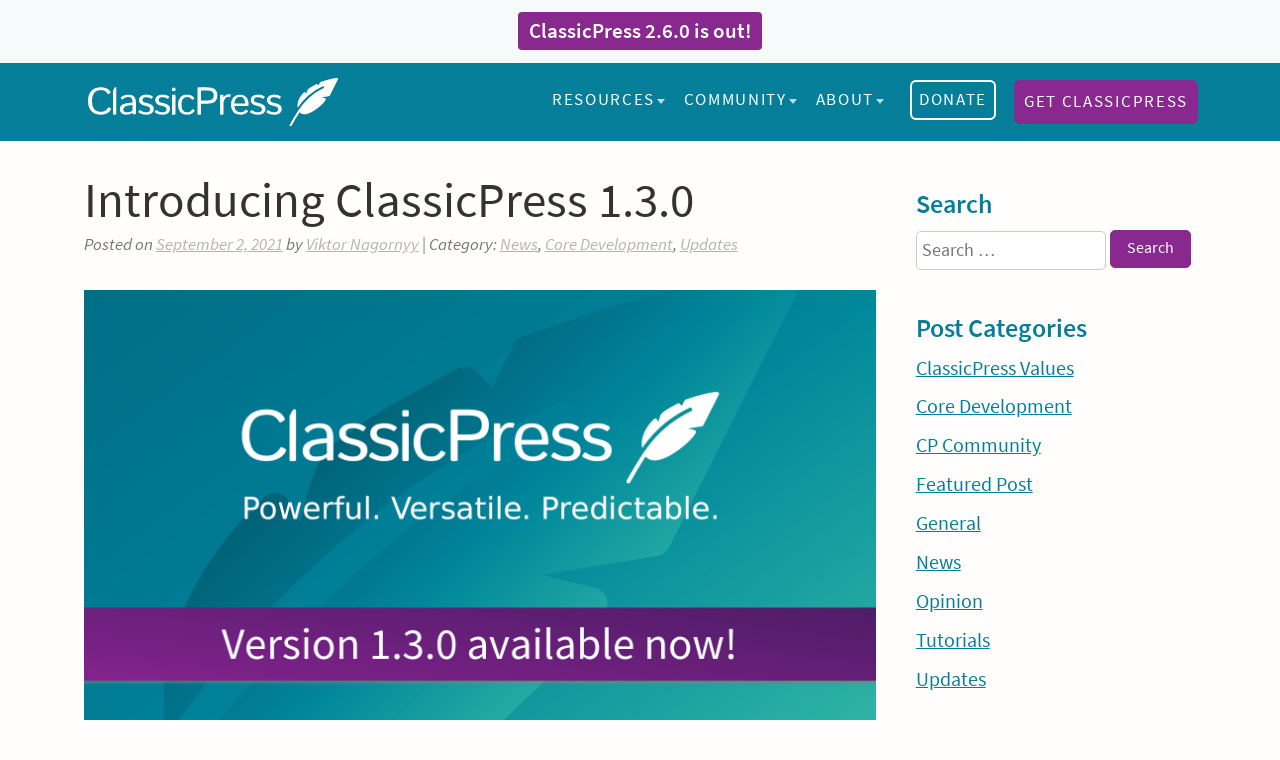

--- FILE ---
content_type: text/html; charset=UTF-8
request_url: https://www.classicpress.net/introducing-classicpress-1-3-0/
body_size: 11743
content:
<!doctype html><html lang="en-US" prefix="og: http://ogp.me/ns#"><head><meta charset="UTF-8"><meta name="viewport" content="width=device-width, initial-scale=1"><link rel="profile" href="https://gmpg.org/xfn/11"><link rel="preload" href="https://www.classicpress.net/wp-content/themes/classicpress/fonts/source-sans-pro-v12-latin-600.woff2" as="font" type="font/woff2" crossorigin><link rel="preload" href="https://www.classicpress.net/wp-content/themes/classicpress/fonts/source-sans-pro-v12-latin-regular.woff2" as="font" type="font/woff2" crossorigin><link rel="preload" href="https://www.classicpress.net/wp-content/themes/classicpress/fonts/source-sans-pro-v12-latin-italic.woff2" as="font" type="font/woff2" crossorigin><link rel="preload" href="https://www.classicpress.net/wp-content/themes/classicpress/images/logo-white.svg" as="image" type="image/svg+xml"><meta name='robots' content='max-image-preview:large'><title>Introducing ClassicPress 1.3.0</title><meta name="description" content="ClassicPress version 1.3.0 is available now. It includes accessibility improvements, security fixes, and many small fixes and improvements. Check it out today!"/><meta name="robots" content="follow,index,max-snippet:-1,max-video-preview:-1,max-image-preview:large"/><link rel="canonical" href="https://www.classicpress.net/introducing-classicpress-1-3-0/" /><meta property="og:locale" content="en_US"><meta property="og:type" content="article"><meta property="og:title" content="Introducing ClassicPress 1.3.0"><meta property="og:description" content="ClassicPress version 1.3.0 is available now. It includes accessibility improvements, security fixes, and many small fixes and improvements. Check it out today!"><meta property="og:url" content="https://www.classicpress.net/introducing-classicpress-1-3-0/"><meta property="og:site_name" content="ClassicPress"><meta property="article:tag" content="1.3.0"><meta property="article:tag" content="new version"><meta property="article:tag" content="release"><meta property="article:section" content="News"><meta property="article:published_time" content="2021-09-02T04:38:44-04:00"><meta property="article:modified_time" content="2025-02-01T13:32:38-05:00"><meta property="og:updated_time" content="2025-02-01T13:32:38-05:00"><meta property="og:image" content="https://www.classicpress.net/wp-content/uploads/2021/09/ClassicPress-release-banner-v1.3.0.png"><meta property="og:image:secure_url" content="https://www.classicpress.net/wp-content/uploads/2021/09/ClassicPress-release-banner-v1.3.0.png"><meta property="og:image:width" content="1600"><meta property="og:image:height" content="900"><meta property="og:image:alt" content="ClassicPress Release Banner V1.3.0"><meta property="og:image:type" content="image/png"><meta name="twitter:card" content="summary_large_image"><meta name="twitter:title" content="Introducing ClassicPress 1.3.0"><meta name="twitter:description" content="ClassicPress version 1.3.0 is available now. It includes accessibility improvements, security fixes, and many small fixes and improvements. Check it out today!"><meta name="twitter:site" content="@GetClassicPress"><meta name="twitter:creator" content="@v1ktor"><meta name="twitter:image" content="https://www.classicpress.net/wp-content/uploads/2021/09/ClassicPress-release-banner-v1.3.0.png"> <script type="application/ld+json">[{"@context":"https:\/\/schema.org","@type":"BlogPosting","headline":"Introducing ClassicPress 1.3.0","description":"ClassicPress version 1.3.0 is available now. It includes accessibility improvements, security fixes, and many small fixes and improvements. Check it out today!","datePublished":"2021-09-02T04:38:44-04:00","dateModified":"2025-02-01T13:32:38-05:00","publisher":{"@type":"Organization","name":"ClassicPress","logo":{"@type":"ImageObject","url":"https:\/\/www.classicpress.net\/wp-content\/uploads\/2019\/05\/icon-gradient.png"}},"mainEntityOfPage":{"@type":"WebPage","@id":"https:\/\/www.classicpress.net\/introducing-classicpress-1-3-0\/"},"author":{"@type":"Person","name":""},"image":{"@type":"ImageObject","url":"https:\/\/www.classicpress.net\/wp-content\/uploads\/2021\/09\/ClassicPress-release-banner-v1.3.0.png","width":1600,"height":900}}]</script> <link rel="alternate" type="application/rss+xml" title="ClassicPress &raquo; Feed" href="https://www.classicpress.net/feed/"><link rel="alternate" type="application/rss+xml" title="ClassicPress &raquo; Comments Feed" href="https://www.classicpress.net/comments/feed/"><link data-optimized="1" rel='stylesheet' id='susty-style-css' href='https://www.classicpress.net/wp-content/litespeed/css/5c4e2da4b36b19477afd86bf9ffeb25b.css?ver=13db2' media='all'> <script data-optimized="1" src='https://www.classicpress.net/wp-content/litespeed/js/3e48f058b0e1814fa70975f06d45209b.js?ver=6916b' id='cp-menu-resize-js'></script> <link rel="https://api.w.org/" href="https://www.classicpress.net/wp-json/"><link rel="alternate" type="application/json" href="https://www.classicpress.net/wp-json/wp/v2/posts/25735"><meta name="generator" content="WordPress 6.2.8 (compatible; ClassicPress 2.6.0)"><link rel='shortlink' href='https://www.classicpress.net/?p=25735'><link rel="alternate" type="application/json+oembed" href="https://www.classicpress.net/wp-json/oembed/1.0/embed?url=https%3A%2F%2Fwww.classicpress.net%2Fintroducing-classicpress-1-3-0%2F"><link rel="alternate" type="text/xml+oembed" href="https://www.classicpress.net/wp-json/oembed/1.0/embed?url=https%3A%2F%2Fwww.classicpress.net%2Fintroducing-classicpress-1-3-0%2F&#038;format=xml"><style>.class_gwp_my_template_file {
			cursor:help;
		}</style><link rel="icon" href="https://www.classicpress.net/wp-content/uploads/2019/05/cropped-icon-gradient-150x150.png" sizes="32x32"><link rel="icon" href="https://www.classicpress.net/wp-content/uploads/2019/05/cropped-icon-gradient-200x200.png" sizes="192x192"><link rel="apple-touch-icon" href="https://www.classicpress.net/wp-content/uploads/2019/05/cropped-icon-gradient-200x200.png"><meta name="msapplication-TileImage" content="https://www.classicpress.net/wp-content/uploads/2019/05/cropped-icon-gradient-500x500.png"></head><body class="post-template-default single single-post postid-25735 single-format-standard page-introducing-classicpress-1-3-0"><div id="page">
<a class="skip-link screen-reader-text" href="#content">Skip to content</a><div class="announcement"><span><strong><a href="https://www.classicpress.net/classicpress-version-2-6-0-is-out/">ClassicPress 2.6.0 is out!</a></strong></span></div><header id="masthead"><div id="inner-header">
<span class="logo" role="banner">
<a href="https://www.classicpress.net/" rel="home">
<img data-lazyloaded="1" src="[data-uri]" data-src="https://www.classicpress.net/wp-content/themes/classicpress/images/logo-white.svg" width="250" alt="ClassicPress logo"><noscript><img src="https://www.classicpress.net/wp-content/themes/classicpress/images/logo-white.svg" width="250" alt="ClassicPress logo"></noscript>
<span class="screen-reader-text">Home</span>
</a>
</span><nav id="site-navigation" class="main-navigation nav--toggle-sub nav--toggle-small" aria-label="Main menu"><div class="menu-mainmenu-container"><ul id="primary-menu" class="menu"><li id="menu-item-881" class="menu-item menu-item-type-post_type menu-item-object-page menu-item-has-children menu-item-881"><a href="https://www.classicpress.net/get-classicpress/">Resources</a><ul class="sub-menu"><li id="menu-item-880" class="menu-item menu-item-type-post_type menu-item-object-page menu-item-880"><a href="https://www.classicpress.net/get-classicpress/">Get ClassicPress</a></li><li id="menu-item-28029" class="menu-item menu-item-type-custom menu-item-object-custom menu-item-28029"><a href="https://directory.classicpress.net/plugins/">Plugins</a></li><li id="menu-item-28030" class="menu-item menu-item-type-custom menu-item-object-custom menu-item-28030"><a href="https://directory.classicpress.net/themes/">Themes</a></li><li id="menu-item-598" class="menu-item menu-item-type-custom menu-item-object-custom menu-item-598"><a target="_blank" rel="noopener" href="https://docs.classicpress.net/">Documentation</a></li><li id="menu-item-28088" class="menu-item menu-item-type-post_type menu-item-object-page menu-item-28088"><a href="https://www.classicpress.net/deprecated-scripts/">Deprecated Scripts</a></li></ul></li><li id="menu-item-600" class="menu-item menu-item-type-post_type menu-item-object-page menu-item-has-children menu-item-600"><a href="https://www.classicpress.net/community/">Community</a><ul class="sub-menu"><li id="menu-item-601" class="menu-item menu-item-type-post_type menu-item-object-page menu-item-601"><a href="https://www.classicpress.net/community/">Get Involved</a></li><li id="menu-item-602" class="menu-item menu-item-type-custom menu-item-object-custom menu-item-602"><a target="_blank" rel="noopener" href="https://forums.classicpress.net">Support Forums</a></li><li id="menu-item-27941" class="menu-item menu-item-type-custom menu-item-object-custom menu-item-27941"><a href="https://www.classicpress.net/join-zulip">Zulip Chat</a></li></ul></li><li id="menu-item-606" class="menu-item menu-item-type-post_type menu-item-object-page menu-item-has-children menu-item-606"><a href="https://www.classicpress.net/about/">About</a><ul class="sub-menu"><li id="menu-item-607" class="menu-item menu-item-type-post_type menu-item-object-page menu-item-607"><a href="https://www.classicpress.net/about/">About ClassicPress</a></li><li id="menu-item-608" class="menu-item menu-item-type-post_type menu-item-object-page menu-item-608"><a href="https://www.classicpress.net/governance/">Our Governance</a></li><li id="menu-item-599" class="menu-item menu-item-type-post_type menu-item-object-page menu-item-599"><a href="https://www.classicpress.net/brand-guidelines/">Brand Guidelines</a></li><li id="menu-item-27996" class="menu-item menu-item-type-custom menu-item-object-custom menu-item-27996"><a href="https://www.classicpress.net/faq/">FAQs</a></li><li id="menu-item-605" class="menu-item menu-item-type-post_type menu-item-object-page current_page_parent menu-item-605"><a href="https://www.classicpress.net/blog/">News</a></li><li id="menu-item-610" class="menu-item menu-item-type-post_type menu-item-object-page menu-item-610"><a href="https://www.classicpress.net/contact/">Contact</a></li></ul></li><li id="menu-item-27942" class="cp-donate menu-item menu-item-type-custom menu-item-object-custom menu-item-27942"><a href="https://www.classicpress.net/donate/">Donate</a></li><li id="menu-item-27997" class="menu-item menu-item-type-post_type menu-item-object-page menu-item-27997"><a href="https://www.classicpress.net/get-classicpress/">Get ClassicPress</a></li></ul></div></nav></div><button id="menu-toggle" class="menu-toggle" type="button" aria-haspopup="true" aria-controls="site-navigation" aria-expanded="false" tabindex="0">
<img data-lazyloaded="1" src="[data-uri]" data-src="https://www.classicpress.net/wp-content/themes/classicpress/images/baseline-menu-24px.svg" alt="Menu" width="32" height="32"><noscript><img src="https://www.classicpress.net/wp-content/themes/classicpress/images/baseline-menu-24px.svg" alt="Menu" width="32" height="32"></noscript>
<span id="menu-toggle-text" class="screen-reader-text">Menu</span>
</button>
<button id="menu-toggle-close" class="menu-toggle close" type="button" aria-haspopup="true" aria-controls="site-navigation" aria-expanded="true" tabindex="0">
<img data-lazyloaded="1" src="[data-uri]" data-src="https://www.classicpress.net/wp-content/themes/classicpress/images/baseline-close-24px.svg" alt="Close menu" width="32" height="32"><noscript><img src="https://www.classicpress.net/wp-content/themes/classicpress/images/baseline-close-24px.svg" alt="Close menu" width="32" height="32"></noscript>
<span id="menu-toggle-close-text" class="menu-toggle-text screen-reader-text">Close menu</span>
</button></header><div id="content" role="main"><div id="primary"><main id="main"><article id="post-25735" class="post-25735 post type-post status-publish format-standard has-post-thumbnail hentry category-news category-core-development category-updates tag-1-3-0 tag-new-version tag-release"><header><h1>Introducing ClassicPress 1.3.0</h1><p class="entry-meta">
<span class="post-meta">
<span class="posted-on">Posted on <a href="https://www.classicpress.net/introducing-classicpress-1-3-0/" rel="bookmark"><time class="entry-date published" datetime="2021-09-02T04:38:44-04:00">September 2, 2021</time><time class="updated" datetime="2025-02-01T13:32:38-05:00">February 1, 2025</time></a></span>					<span class="byline"> by <span class="author vcard"><a class="url fn n" href="https://www.classicpress.net/author/viktor/">Viktor Nagornyy</a></span></span>					 | Category: 					<a href="https://www.classicpress.net/category/news/" rel="category tag">News</a>, <a href="https://www.classicpress.net/category/core-development/" rel="category tag">Core Development</a>, <a href="https://www.classicpress.net/category/updates/" rel="category tag">Updates</a>				</span></p></header><div class="post-thumbnail">
<img data-lazyloaded="1" src="[data-uri]" width="1600" height="900" data-src="https://www.classicpress.net/wp-content/uploads/2021/09/ClassicPress-release-banner-v1.3.0.png" class="attachment-post-thumbnail size-post-thumbnail wp-post-image" alt="ClassicPress Release Banner V1.3.0" decoding="async" fetchpriority="high" data-srcset="https://www.classicpress.net/wp-content/uploads/2021/09/ClassicPress-release-banner-v1.3.0.png 1600w, https://www.classicpress.net/wp-content/uploads/2021/09/ClassicPress-release-banner-v1.3.0-300x169.png 300w, https://www.classicpress.net/wp-content/uploads/2021/09/ClassicPress-release-banner-v1.3.0-768x432.png 768w, https://www.classicpress.net/wp-content/uploads/2021/09/ClassicPress-release-banner-v1.3.0-800x450.png 800w, https://www.classicpress.net/wp-content/uploads/2021/09/ClassicPress-release-banner-v1.3.0-600x338.png 600w" data-sizes="(max-width: 1600px) 100vw, 1600px"><noscript><img width="1600" height="900" src="https://www.classicpress.net/wp-content/uploads/2021/09/ClassicPress-release-banner-v1.3.0.png" class="attachment-post-thumbnail size-post-thumbnail wp-post-image" alt="ClassicPress Release Banner V1.3.0" decoding="async" fetchpriority="high" srcset="https://www.classicpress.net/wp-content/uploads/2021/09/ClassicPress-release-banner-v1.3.0.png 1600w, https://www.classicpress.net/wp-content/uploads/2021/09/ClassicPress-release-banner-v1.3.0-300x169.png 300w, https://www.classicpress.net/wp-content/uploads/2021/09/ClassicPress-release-banner-v1.3.0-768x432.png 768w, https://www.classicpress.net/wp-content/uploads/2021/09/ClassicPress-release-banner-v1.3.0-800x450.png 800w, https://www.classicpress.net/wp-content/uploads/2021/09/ClassicPress-release-banner-v1.3.0-600x338.png 600w" sizes="(max-width: 1600px) 100vw, 1600px"></noscript></div><div><p>We’re happy to announce the release of <strong>ClassicPress version 1.3.0, </strong><a href="https://www.classicpress.net/get-classicpress/">available now</a><strong>.</strong></p><p>Version 1.3.0 focuses on improving accessibility in ClassicPress. Accessibility is a key focus for ClassicPress and we will continue to make improvements. A lot of users are switching to ClassicPress because the original editor is more accessible than the new block editor (Gutenberg).</p><p>&#8220;I found that the block editor really doesn’t work for me for publishing my content in an efficient and fully accessible manner. I was looking around at different content management systems, and a friend then recommended I look at ClassicPress,&#8221; Marco Zehe (<a href="https://forums.classicpress.net/u/marcoz">@MarcoZ</a>) wrote in an <a href="https://www.lireo.com/classicpress-wordpress-alternative-interview-with-marco-zehe/" target="_blank" rel="noopener">interview with Lireo Designs</a>.</p><p>In addition to accessibility improvements, ClassicPress is proud to present a brand new filter <code>pre_wp_mail()</code>. The new filter allows plugins to access the $atts array that contains the to, subject, message, headers, and attachments that were to be processed. If any non-null value is returned to this filter further processing is abandoned.</p><p>Now, developers can suppress emails entirely with a single line of code::<br />
<code>add_filter( 'pre_wp_mail', '__return_false' );</code></p><p>Now, let&#8217;s take a closer look at all the goodness ClassicPress got since version 1.2.0:</p><h2>New features</h2><ul><li>Add a new filter to allow wp_mail() to be bypassed which adds a new filter <code>pre_wp_mail()</code> which allows plugins to access the $atts array that contains the to, subject, message, headers, and attachments that were to be processed. Thanks to <a class="mention" href="https://forums.classicpress.net/u/mattyrob">@MattyRob</a> for helping to backport these changes (<a href="https://github.com/ClassicPress/ClassicPress/pull/645" target="_blank" rel="noopener">#645</a>).</li><li>Add support for the <code>wp_body_open()</code> hook (<a href="https://github.com/ClassicPress/ClassicPress/pull/647" target="_blank" rel="noopener">#647</a>, thanks <a class="mention" href="https://forums.classicpress.net/u/1stepforward">@1stepforward</a> and WP contributors)</li></ul><h2>Accessibility improvements</h2><ul><li>Make the Widgets screen “Enable accessibility mode” link more discoverable (<a href="https://github.com/ClassicPress/ClassicPress/pull/700" target="_blank" rel="noopener">#700</a>, thanks <a class="mention" href="https://forums.classicpress.net/u/marcoz">@MarcoZ</a> and WP contributors)</li><li>Networks and Sites: mark the New Site required form fields as required (<a href="https://github.com/ClassicPress/ClassicPress/pull/701" target="_blank" rel="noopener">#701</a>, thanks <a class="mention" href="https://forums.classicpress.net/u/marcoz">@MarcoZ</a> and WP contributors)</li><li>Insert Link modal: Improve keyboard interaction (<a href="https://github.com/ClassicPress/ClassicPress/pull/688" target="_blank" rel="noopener">#688</a>, thanks <a class="mention" href="https://forums.classicpress.net/u/marcoz">@MarcoZ</a> and WP contributors)</li><li>Themes: use <code>aria-current</code> for the <code>Walker_Page</code> current link (<a href="https://github.com/ClassicPress/ClassicPress/pull/694" target="_blank" rel="noopener">#694</a>, thanks <a class="mention" href="https://forums.classicpress.net/u/marcoz">@MarcoZ</a> and WP contributors)</li><li>Semantic elements for non-link links: class-wp-posts-list-table.php (<a href="https://github.com/ClassicPress/ClassicPress/pull/697" target="_blank" rel="noopener">#697</a>, thanks <a class="mention" href="https://forums.classicpress.net/u/marcoz">@MarcoZ</a> and WP contributors)</li><li>Update default fallback color for SVG icons (<a href="https://github.com/ClassicPress/ClassicPress/pull/691" target="_blank" rel="noopener">#691</a>, thanks <a class="mention" href="https://forums.classicpress.net/u/marcoz">@MarcoZ</a> and WP contributors)</li><li>Fix a regression in the old media modal pagination links (<a href="https://github.com/ClassicPress/ClassicPress/pull/689" target="_blank" rel="noopener">#689</a>, thanks <a class="mention" href="https://forums.classicpress.net/u/marcoz">@MarcoZ</a> and WP contributors)</li><li>Change the media upload “Dismiss error” link to a button (<a href="https://github.com/ClassicPress/ClassicPress/pull/698" target="_blank" rel="noopener">#698</a>, thanks <a class="mention" href="https://forums.classicpress.net/u/marcoz">@MarcoZ</a> and WP contributors)</li><li>use <code>aria-current</code> for the paginated post links output by <code>wp_link_pages()</code> (<a href="https://github.com/ClassicPress/ClassicPress/pull/696" target="_blank" rel="noopener">#696</a>, thanks <a class="mention" href="https://forums.classicpress.net/u/marcoz">@MarcoZ</a> and WP contributors)</li><li>Improve the usage of a few label elements in the media templates (<a href="https://github.com/ClassicPress/ClassicPress/pull/685" target="_blank" rel="noopener">#685</a>, thanks <a class="mention" href="https://forums.classicpress.net/u/marcoz">@MarcoZ</a> and WP contributors)</li><li>Improve the “URL” and “Alt text” fields in the media modals (<a href="https://github.com/ClassicPress/ClassicPress/pull/562" target="_blank" rel="noopener">#562</a>, thanks <a class="mention" href="https://forums.classicpress.net/u/omukiguy">@omukiguy</a> and WP contributors)</li><li>Improve display and accessibility of metadata in detail view (<a href="https://github.com/ClassicPress/ClassicPress/pull/693" target="_blank" rel="noopener">#693</a>, thanks <a class="mention" href="https://forums.classicpress.net/u/marcoz">@MarcoZ</a> and WP contributors)</li></ul><h2>Minor changes and fixes</h2><ul><li>Add new ClassicPress tagline (<a href="https://github.com/ClassicPress/ClassicPress/pull/654" target="_blank" rel="noopener">#654</a>, thanks <a class="mention" href="https://forums.classicpress.net/u/omukiguy">@omukiguy</a>)</li><li>Check that <code>$wpdb-&gt;last_result</code> is countable (<a href="https://github.com/ClassicPress/ClassicPress/pull/649" target="_blank" rel="noopener">#649</a>, thanks <a class="mention" href="https://forums.classicpress.net/u/mattyrob">@MattyRob</a> and WP contributors)</li><li>Remove polyfills for PHP &lt; 5.6 (<a href="https://github.com/ClassicPress/ClassicPress/pull/622" target="_blank" rel="noopener">#622</a>, thanks <a class="mention" href="https://forums.classicpress.net/u/mattyrob">@MattyRob</a> and WP contributors)</li><li>Ensure user data is fully deleted on Multisite installs (<a href="https://github.com/ClassicPress/ClassicPress/pull/593" target="_blank" rel="noopener">#593</a>, thanks <a class="mention" href="https://forums.classicpress.net/u/mattyrob">@MattyRob</a> and WP contributors)</li><li>Pause any playing media when closing the media modal (<a href="https://github.com/ClassicPress/ClassicPress/pull/657" target="_blank" rel="noopener">#657</a>, thanks <a class="mention" href="https://forums.classicpress.net/u/mattyrob">@MattyRob</a> and WP contributors)</li><li>Update the Root Certificate bundle (<a href="https://github.com/ClassicPress/ClassicPress/pull/639" target="_blank" rel="noopener">#639</a>, thanks <a class="mention" href="https://forums.classicpress.net/u/mattyrob">@MattyRob</a> and WP contributors)</li></ul><h2>Development improvements and fixes</h2><ul><li>Use the correct checksums when updating (<a href="https://github.com/ClassicPress/ClassicPress/pull/703" target="_blank" rel="noopener">#703</a>, thanks <a class="mention" href="https://forums.classicpress.net/u/james">@james</a> and <a class="mention" href="https://forums.classicpress.net/u/1stepforward">@1stepforward</a>)</li><li>Enhance backport script (<a href="https://github.com/ClassicPress/ClassicPress/pull/771" target="_blank" rel="noopener">#771</a>, thanks <a class="mention" href="https://forums.classicpress.net/u/mattyrob">@MattyRob</a>)</li><li>Switch from Travis CI to GitHub Actions for automated tests (<a href="https://github.com/ClassicPress/ClassicPress/pull/655" target="_blank" rel="noopener">#655</a> &amp; <a href="https://github.com/ClassicPress/ClassicPress/pull/661" target="_blank" rel="noopener">#661</a>, thanks <a class="mention" href="https://forums.classicpress.net/u/mattyrob">@MattyRob</a> and <a class="mention" href="https://forums.classicpress.net/u/1stepforward">@1stepforward</a>)</li><li>Add some clarity to the contributors file (<a href="https://github.com/ClassicPress/ClassicPress/pull/710" target="_blank" rel="noopener">#710</a>, thanks <a class="mention" href="https://forums.classicpress.net/u/omukiguy">@omukiguy</a>)</li><li>Keep all build dependencies up to date (multiple PRs, thanks <a href="https://github.com/renovate-bot" target="_blank" rel="noopener">renovate-bot</a>)</li></ul><h2>Security fixes</h2><ul><li>Props to Alex Concha of the WordPress Security Team for their work in hardening deserialization requests.</li><li>Props to David Binovec on a fix to disable spam embeds from disabled sites on a multisite network.</li><li>Thanks to Marc Montas from Sucuri for reporting an issue that could lead to XSS from global variables.</li><li>Thanks to Justin Tran who reported an issue surrounding privilege escalation in XML-RPC. He also found and disclosed an issue around privilege escalation around post commenting via XML-RPC.</li><li>Props to Omar Ganiev who reported a method where a DoS attack could lead to RCE.</li><li>Thanks to Karim El Ouerghemmi from RIPS who disclosed a method to store XSS in post slugs.</li><li>Thanks to Slavco for reporting, and confirmation from Karim El Ouerghemmi, a method to bypass protected meta that could lead to arbitrary file deletion.</li><li>And a special thanks to zieladam who was integral in many of the releases and patches during this release.</li><li>Thank you SonarSource for reporting an XXE vulnerability within the media library affecting PHP 8</li><li>Thanks to Mikael Korpela for reporting a data exposure vulnerability within the latest posts block and REST API</li><li>Object injection in PHPMailer, CVE-2020-36326, and CVE-2018-19296.</li></ul><p>For more information about the security changes in this release, see the WordPress release notes posts for <a href="https://wordpress.org/support/wordpress-version/version-4-9-16/" target="_blank" rel="noopener">4.9.16</a>, <a href="https://wordpress.org/support/wordpress-version/version-4-9-17/" target="_blank" rel="noopener">4.9.17</a>, and <a href="https://wordpress.org/support/wordpress-version/version-4-9-18/" target="_blank" rel="noopener">4.9.18</a>.</p><h2>Thank you</h2><p>Big thanks to <a href="https://forums.classicpress.net/u/wadestriebel">@wadestriebel</a> for leading 1.3.0 development and the release.</p><p>Huge, huge thanks to all the core contributors (in no particular order):</p><ul><li><a href="https://forums.classicpress.net/u/mattyrob">@MattyRob</a></li><li><a href="https://forums.classicpress.net/u/james">@james</a></li><li><a href="https://forums.classicpress.net/u/1stepforward">@1stepforward</a></li><li><a href="https://forums.classicpress.net/u/omukiguy">@omukiguy</a></li><li><a href="https://forums.classicpress.net/u/wadestriebel">@wadestriebel</a></li></ul><p>We also want to thank WordPress contributors for their hard work and dedication without whom many of the features in ClassicPress would not have been possible.</p><p>Lastly, let&#8217;s not forget our amazing testers and the community members at large that helped push 1.3.0 across the finish line. Thank you!</p><p>Take the new version 1.3.0 for a spin. If you run into any issues or have questions, join our <a href="https://forums.classicpress.net/">support forum</a>. The ClassicPress community is here to help you.</p><h2>What&#8217;s next?</h2><p>The 1.3.0 version is done, but work continues. We are hard at work on some amazing new features and upgrades that are coming in the future versions. This includes:</p><ul><li><a href="https://forums.classicpress.net/t/update-tinymce-from-v4-to-v5/3055">Upgrade TinyMCE to version 5</a></li><li>Upgrade jQuery to version 3</li><li>Core plugins that will move certain features out of the core and into plugins</li><li>Plugin/theme directory continues to improve and grow</li><li>And many small improvements, fixes, and backports from WordPress</li></ul><p>Our amazing plugin developers have released many new plugins. There are over 80 plugins in the <a href="https://directory.classicpress.net/plugins">ClassicPress directory</a>. Check them out!</p><h2>Support ClassicPress</h2><p>ClassicPress is a volunteer effort, so we welcome all the help we can get. It doesn’t matter what your skills are, it doesn’t matter if you’re not a PHP programmer, there’s work to be done for everyone.</p><p>Here are a few ways you can help support ClassicPress:</p><ul><li><a href="https://www.classicpress.net/donate/">Make a donation</a> to help us pay infrastructure costs. They are tax-deductible in the US.</li><li>If you’re a PHP programmer, please consider <a href="https://github.com/ClassicPress/ClassicPress/blob/develop/.github/CONTRIBUTING.md" target="_blank" rel="noreferrer noopener">contributing to core development</a>. The more core contributors we have, the faster we can reach our roadmap goals.</li><li>If you have WordPress plugins, <a href="https://docs.classicpress.net/developer-guides/best-practice-to-detect-a-classicpress-install/">make them compatible</a> with ClassicPress and mention ClassicPress in your readme.txt file. We have some popular plugins officially supporting ClassicPress, such as Beaver Builder, Shield Security, AdRotate, and others. You should also submit your plugin to <a href="https://docs.classicpress.net/plugin-guidelines/plugin-directory-submission-guidelines/">our Directory</a> to reach ClassicPress users.</li><li>If you can translate English text to your native language, help us with translations.</li><li>If you can write, you can help us with blog posts for our ClassicPress blog and/or write documentation guides to help others learn ClassicPress.</li><li>Help promote ClassicPress by writing a blog post on your own blog, or mentioning ClassicPress in your podcast or YouTube channel, or sharing a blog post from our blog to your social media channels.</li></ul><p>If you’re unsure how you can help, join <a href="https://forums.classicpress.net/">our forum</a> or <a href="https://www.classicpress.net/join-slack/">Slack channel</a>. Share your skills and experience, and we’ll be happy to help you find a place in the <a href="https://www.classicpress.net/community/">ClassicPress community</a>.</p><p>Thank you for your support.</p></div><footer></footer></article><nav class="navigation post-navigation" aria-label="Posts"><h2 class="screen-reader-text">Post navigation</h2><div class="nav-links"><div class="nav-previous"><a href="https://www.classicpress.net/classicpress-turns-3/" rel="prev">Previous post: ClassicPress Turns 3 <span class="screen-reader-text">Continue Reading</span></a></div><div class="nav-next"><a href="https://www.classicpress.net/github-desktop-step-4-push/" rel="next">Next post: GitHub Desktop &#8211; Step 4 &#8211; Push <span class="screen-reader-text">Continue Reading</span></a></div></div></nav></main><aside id="sidebar" class="sidebar" role="complementary" aria-labelledby="sidebar-header"><h2 id="sidebar-header" class="screen-reader-text">
Sidebar</h2><div class="widget-container"><h3>Search</h3><form role="search" method="get" class="search-form" action="https://www.classicpress.net/">
<label>
<span class="screen-reader-text">Search for:</span>
<input type="search" class="search-field" placeholder="Search &hellip;" value="" name="s" enterkeyhint="search">
</label>
<input type="submit" class="search-submit" value="Search"></form></div><div class="widget-container"><h3>Post Categories</h3><nav aria-label="Post Categories"><ul><li class="cat-item cat-item-11"><a href="https://www.classicpress.net/category/classicpress-values/">ClassicPress Values</a></li><li class="cat-item cat-item-17"><a href="https://www.classicpress.net/category/core-development/">Core Development</a></li><li class="cat-item cat-item-12"><a href="https://www.classicpress.net/category/cp-community/">CP Community</a></li><li class="cat-item cat-item-18"><a href="https://www.classicpress.net/category/featured-post/">Featured Post</a></li><li class="cat-item cat-item-1"><a href="https://www.classicpress.net/category/general/">General</a></li><li class="cat-item cat-item-10"><a href="https://www.classicpress.net/category/news/">News</a></li><li class="cat-item cat-item-7"><a href="https://www.classicpress.net/category/opinion/">Opinion</a></li><li class="cat-item cat-item-9"><a href="https://www.classicpress.net/category/tutorials/">Tutorials</a></li><li class="cat-item cat-item-8"><a href="https://www.classicpress.net/category/updates/">Updates</a></li></ul></nav></div><div class="widget_text widget-container"><h3>Useful Links</h3><div class="textwidget custom-html-widget"><a href="https://forums.classicpress.net/">Forums</a><br>
<a href="https://www.classicpress.net/join-zulip/">Zulip Chat</a><br>
<a href="https://github.com/ClassicPress/ClassicPress">GitHub</a><br>
<a href="https://docs.classicpress.net/">Documentation</a><br>
<a href="https://github.com/ClassicPress/ClassicPress/issues/new?template=feature_request.yml">Feature Requests</a></div></div></aside></div></div><footer id="colophon"><div class="classic"><div class="footerleft">
<a id="footer-logo" href="https://www.classicpress.net"><img data-lazyloaded="1" src="[data-uri]" data-src="https://www.classicpress.net/wp-content/themes/classicpress/images/classicpress-logo-feather-white.svg" alt="ClassicPress feather logo" width="90"><noscript><img src="https://www.classicpress.net/wp-content/themes/classicpress/images/classicpress-logo-feather-white.svg" alt="ClassicPress feather logo" width="90"></noscript></a><div class="registration"><p>The ClassicPress project is under the direction of The ClassicPress Initiative, a nonprofit organization registered under section 501(c)(3) of the United States IRS code.</p><ul class="social-menu"><li><a href="https://forums.classicpress.net/" target="_blank" title="Forums" rel="noreferrer noopener"><i class="cpicon-discourse"></i><span class="screen-reader-text">Support forums</span></a></li><li><a href="https://classicpress.zulipchat.com/register/" target="_blank" title="Zulip" rel="noreferrer noopener"><i class="cpicon-zulip"></i><span class="screen-reader-text">Join on Zulip Chat</span></a></li><li><a href="https://github.com/ClassicPress" target="_blank" title="GitHub" rel="noreferrer noopener"><i class="cpicon-github"></i><span class="screen-reader-text">Visit GitHub</span></a></li><li><a href="https://twitter.com/GetClassicPress" target="_blank" title="Twitter" rel="noreferrer noopener"><i class="cpicon-twitter"></i><span class="screen-reader-text">Follow on Twitter</span></a></li><li><a href="https://www.facebook.com/GetClassicPress" target="_blank" title="Facebook" rel="noreferrer noopener"><i class="cpicon-facebook-f"></i><span class="screen-reader-text">Like on Facebook</span></a></li></ul></div></div><div class="footerright"><div class="menu-footermenu-container"><ul id="footmenu" class="nav"><li id="menu-item-644" class="menu-item menu-item-type-post_type menu-item-object-page menu-item-644"><a href="https://www.classicpress.net/contact/">Press Inquiries</a></li><li id="menu-item-645" class="menu-item menu-item-type-custom menu-item-object-custom menu-item-645"><a target="_blank" rel="noopener" href="https://forums.classicpress.net/c/support">Get Support</a></li><li id="menu-item-646" class="menu-item menu-item-type-custom menu-item-object-custom menu-item-646"><a target="_blank" rel="noopener" href="https://classicpress.zulipchat.com/">Chat with us on Zulip</a></li></ul></div></div><div class="footersponsor"><h3>Infrastructure Sponsor</h3><div class="inf_sponsor">
<a href="https://www.litespeedtech.com/" target="_blank" rel="external nofollow sponsored" title="ClassicPress Infrastructure Sponsor"><img data-lazyloaded="1" src="[data-uri]" data-src="https://www.classicpress.net/wp-content/themes/classicpress/images/litespeed-webserver-logo.svg" alt="Litespeed Web Server logo"><noscript><img src="https://www.classicpress.net/wp-content/themes/classicpress/images/litespeed-webserver-logo.svg" alt="Litespeed Web Server logo"></noscript></a></div></div></div></footer><footer id="legal"><div class="cplegal"><div class="cpcopyright"><p>© 2018-2026 ClassicPress. All Rights Reserved.</p></div><div class="cppolicy"><p><a href="https://www.classicpress.net/privacy-policy/">Privacy Policy</a></p></div></div></footer></div> <script data-no-optimize="1">window.lazyLoadOptions=Object.assign({},{threshold:300},window.lazyLoadOptions||{});!function(t,e){"object"==typeof exports&&"undefined"!=typeof module?module.exports=e():"function"==typeof define&&define.amd?define(e):(t="undefined"!=typeof globalThis?globalThis:t||self).LazyLoad=e()}(this,function(){"use strict";function e(){return(e=Object.assign||function(t){for(var e=1;e<arguments.length;e++){var n,a=arguments[e];for(n in a)Object.prototype.hasOwnProperty.call(a,n)&&(t[n]=a[n])}return t}).apply(this,arguments)}function o(t){return e({},at,t)}function l(t,e){return t.getAttribute(gt+e)}function c(t){return l(t,vt)}function s(t,e){return function(t,e,n){e=gt+e;null!==n?t.setAttribute(e,n):t.removeAttribute(e)}(t,vt,e)}function i(t){return s(t,null),0}function r(t){return null===c(t)}function u(t){return c(t)===_t}function d(t,e,n,a){t&&(void 0===a?void 0===n?t(e):t(e,n):t(e,n,a))}function f(t,e){et?t.classList.add(e):t.className+=(t.className?" ":"")+e}function _(t,e){et?t.classList.remove(e):t.className=t.className.replace(new RegExp("(^|\\s+)"+e+"(\\s+|$)")," ").replace(/^\s+/,"").replace(/\s+$/,"")}function g(t){return t.llTempImage}function v(t,e){!e||(e=e._observer)&&e.unobserve(t)}function b(t,e){t&&(t.loadingCount+=e)}function p(t,e){t&&(t.toLoadCount=e)}function n(t){for(var e,n=[],a=0;e=t.children[a];a+=1)"SOURCE"===e.tagName&&n.push(e);return n}function h(t,e){(t=t.parentNode)&&"PICTURE"===t.tagName&&n(t).forEach(e)}function a(t,e){n(t).forEach(e)}function m(t){return!!t[lt]}function E(t){return t[lt]}function I(t){return delete t[lt]}function y(e,t){var n;m(e)||(n={},t.forEach(function(t){n[t]=e.getAttribute(t)}),e[lt]=n)}function L(a,t){var o;m(a)&&(o=E(a),t.forEach(function(t){var e,n;e=a,(t=o[n=t])?e.setAttribute(n,t):e.removeAttribute(n)}))}function k(t,e,n){f(t,e.class_loading),s(t,st),n&&(b(n,1),d(e.callback_loading,t,n))}function A(t,e,n){n&&t.setAttribute(e,n)}function O(t,e){A(t,rt,l(t,e.data_sizes)),A(t,it,l(t,e.data_srcset)),A(t,ot,l(t,e.data_src))}function w(t,e,n){var a=l(t,e.data_bg_multi),o=l(t,e.data_bg_multi_hidpi);(a=nt&&o?o:a)&&(t.style.backgroundImage=a,n=n,f(t=t,(e=e).class_applied),s(t,dt),n&&(e.unobserve_completed&&v(t,e),d(e.callback_applied,t,n)))}function x(t,e){!e||0<e.loadingCount||0<e.toLoadCount||d(t.callback_finish,e)}function M(t,e,n){t.addEventListener(e,n),t.llEvLisnrs[e]=n}function N(t){return!!t.llEvLisnrs}function z(t){if(N(t)){var e,n,a=t.llEvLisnrs;for(e in a){var o=a[e];n=e,o=o,t.removeEventListener(n,o)}delete t.llEvLisnrs}}function C(t,e,n){var a;delete t.llTempImage,b(n,-1),(a=n)&&--a.toLoadCount,_(t,e.class_loading),e.unobserve_completed&&v(t,n)}function R(i,r,c){var l=g(i)||i;N(l)||function(t,e,n){N(t)||(t.llEvLisnrs={});var a="VIDEO"===t.tagName?"loadeddata":"load";M(t,a,e),M(t,"error",n)}(l,function(t){var e,n,a,o;n=r,a=c,o=u(e=i),C(e,n,a),f(e,n.class_loaded),s(e,ut),d(n.callback_loaded,e,a),o||x(n,a),z(l)},function(t){var e,n,a,o;n=r,a=c,o=u(e=i),C(e,n,a),f(e,n.class_error),s(e,ft),d(n.callback_error,e,a),o||x(n,a),z(l)})}function T(t,e,n){var a,o,i,r,c;t.llTempImage=document.createElement("IMG"),R(t,e,n),m(c=t)||(c[lt]={backgroundImage:c.style.backgroundImage}),i=n,r=l(a=t,(o=e).data_bg),c=l(a,o.data_bg_hidpi),(r=nt&&c?c:r)&&(a.style.backgroundImage='url("'.concat(r,'")'),g(a).setAttribute(ot,r),k(a,o,i)),w(t,e,n)}function G(t,e,n){var a;R(t,e,n),a=e,e=n,(t=Et[(n=t).tagName])&&(t(n,a),k(n,a,e))}function D(t,e,n){var a;a=t,(-1<It.indexOf(a.tagName)?G:T)(t,e,n)}function S(t,e,n){var a;t.setAttribute("loading","lazy"),R(t,e,n),a=e,(e=Et[(n=t).tagName])&&e(n,a),s(t,_t)}function V(t){t.removeAttribute(ot),t.removeAttribute(it),t.removeAttribute(rt)}function j(t){h(t,function(t){L(t,mt)}),L(t,mt)}function F(t){var e;(e=yt[t.tagName])?e(t):m(e=t)&&(t=E(e),e.style.backgroundImage=t.backgroundImage)}function P(t,e){var n;F(t),n=e,r(e=t)||u(e)||(_(e,n.class_entered),_(e,n.class_exited),_(e,n.class_applied),_(e,n.class_loading),_(e,n.class_loaded),_(e,n.class_error)),i(t),I(t)}function U(t,e,n,a){var o;n.cancel_on_exit&&(c(t)!==st||"IMG"===t.tagName&&(z(t),h(o=t,function(t){V(t)}),V(o),j(t),_(t,n.class_loading),b(a,-1),i(t),d(n.callback_cancel,t,e,a)))}function $(t,e,n,a){var o,i,r=(i=t,0<=bt.indexOf(c(i)));s(t,"entered"),f(t,n.class_entered),_(t,n.class_exited),o=t,i=a,n.unobserve_entered&&v(o,i),d(n.callback_enter,t,e,a),r||D(t,n,a)}function q(t){return t.use_native&&"loading"in HTMLImageElement.prototype}function H(t,o,i){t.forEach(function(t){return(a=t).isIntersecting||0<a.intersectionRatio?$(t.target,t,o,i):(e=t.target,n=t,a=o,t=i,void(r(e)||(f(e,a.class_exited),U(e,n,a,t),d(a.callback_exit,e,n,t))));var e,n,a})}function B(e,n){var t;tt&&!q(e)&&(n._observer=new IntersectionObserver(function(t){H(t,e,n)},{root:(t=e).container===document?null:t.container,rootMargin:t.thresholds||t.threshold+"px"}))}function J(t){return Array.prototype.slice.call(t)}function K(t){return t.container.querySelectorAll(t.elements_selector)}function Q(t){return c(t)===ft}function W(t,e){return e=t||K(e),J(e).filter(r)}function X(e,t){var n;(n=K(e),J(n).filter(Q)).forEach(function(t){_(t,e.class_error),i(t)}),t.update()}function t(t,e){var n,a,t=o(t);this._settings=t,this.loadingCount=0,B(t,this),n=t,a=this,Y&&window.addEventListener("online",function(){X(n,a)}),this.update(e)}var Y="undefined"!=typeof window,Z=Y&&!("onscroll"in window)||"undefined"!=typeof navigator&&/(gle|ing|ro)bot|crawl|spider/i.test(navigator.userAgent),tt=Y&&"IntersectionObserver"in window,et=Y&&"classList"in document.createElement("p"),nt=Y&&1<window.devicePixelRatio,at={elements_selector:".lazy",container:Z||Y?document:null,threshold:300,thresholds:null,data_src:"src",data_srcset:"srcset",data_sizes:"sizes",data_bg:"bg",data_bg_hidpi:"bg-hidpi",data_bg_multi:"bg-multi",data_bg_multi_hidpi:"bg-multi-hidpi",data_poster:"poster",class_applied:"applied",class_loading:"litespeed-loading",class_loaded:"litespeed-loaded",class_error:"error",class_entered:"entered",class_exited:"exited",unobserve_completed:!0,unobserve_entered:!1,cancel_on_exit:!0,callback_enter:null,callback_exit:null,callback_applied:null,callback_loading:null,callback_loaded:null,callback_error:null,callback_finish:null,callback_cancel:null,use_native:!1},ot="src",it="srcset",rt="sizes",ct="poster",lt="llOriginalAttrs",st="loading",ut="loaded",dt="applied",ft="error",_t="native",gt="data-",vt="ll-status",bt=[st,ut,dt,ft],pt=[ot],ht=[ot,ct],mt=[ot,it,rt],Et={IMG:function(t,e){h(t,function(t){y(t,mt),O(t,e)}),y(t,mt),O(t,e)},IFRAME:function(t,e){y(t,pt),A(t,ot,l(t,e.data_src))},VIDEO:function(t,e){a(t,function(t){y(t,pt),A(t,ot,l(t,e.data_src))}),y(t,ht),A(t,ct,l(t,e.data_poster)),A(t,ot,l(t,e.data_src)),t.load()}},It=["IMG","IFRAME","VIDEO"],yt={IMG:j,IFRAME:function(t){L(t,pt)},VIDEO:function(t){a(t,function(t){L(t,pt)}),L(t,ht),t.load()}},Lt=["IMG","IFRAME","VIDEO"];return t.prototype={update:function(t){var e,n,a,o=this._settings,i=W(t,o);{if(p(this,i.length),!Z&&tt)return q(o)?(e=o,n=this,i.forEach(function(t){-1!==Lt.indexOf(t.tagName)&&S(t,e,n)}),void p(n,0)):(t=this._observer,o=i,t.disconnect(),a=t,void o.forEach(function(t){a.observe(t)}));this.loadAll(i)}},destroy:function(){this._observer&&this._observer.disconnect(),K(this._settings).forEach(function(t){I(t)}),delete this._observer,delete this._settings,delete this.loadingCount,delete this.toLoadCount},loadAll:function(t){var e=this,n=this._settings;W(t,n).forEach(function(t){v(t,e),D(t,n,e)})},restoreAll:function(){var e=this._settings;K(e).forEach(function(t){P(t,e)})}},t.load=function(t,e){e=o(e);D(t,e)},t.resetStatus=function(t){i(t)},t}),function(t,e){"use strict";function n(){e.body.classList.add("litespeed_lazyloaded")}function a(){console.log("[LiteSpeed] Start Lazy Load"),o=new LazyLoad(Object.assign({},t.lazyLoadOptions||{},{elements_selector:"[data-lazyloaded]",callback_finish:n})),i=function(){o.update()},t.MutationObserver&&new MutationObserver(i).observe(e.documentElement,{childList:!0,subtree:!0,attributes:!0})}var o,i;t.addEventListener?t.addEventListener("load",a,!1):t.attachEvent("onload",a)}(window,document);</script><script defer src="https://static.cloudflareinsights.com/beacon.min.js/vcd15cbe7772f49c399c6a5babf22c1241717689176015" integrity="sha512-ZpsOmlRQV6y907TI0dKBHq9Md29nnaEIPlkf84rnaERnq6zvWvPUqr2ft8M1aS28oN72PdrCzSjY4U6VaAw1EQ==" data-cf-beacon='{"version":"2024.11.0","token":"de3a03aaf352441f935d22e106764113","r":1,"server_timing":{"name":{"cfCacheStatus":true,"cfEdge":true,"cfExtPri":true,"cfL4":true,"cfOrigin":true,"cfSpeedBrain":true},"location_startswith":null}}' crossorigin="anonymous"></script>
</body></html>
<!-- Page optimized by LiteSpeed Cache @2026-01-22 05:15:52 -->

<!-- Page cached by LiteSpeed Cache 7.7 on 2026-01-22 05:15:52 -->

--- FILE ---
content_type: text/css
request_url: https://www.classicpress.net/wp-content/litespeed/css/5c4e2da4b36b19477afd86bf9ffeb25b.css?ver=13db2
body_size: 7360
content:
/*!
Theme Name: ClassicPress
Theme URI: https://docs.classicpress.net
Author: ClassicPress
Author URI: https://www.classicpress.net
Description: A theme for WordPress focused on performance and sustainability.
Version: 1.0.0
License: GNU General Public License v2 or later
License URI: LICENSE
Text Domain: susty

This theme is based on Susty by Jack Lenox https://blog.jacklenox.com

Susty is based on Underscores https://underscores.me/, (C) 2012-2017 Automattic, Inc.
Underscores is distributed under the terms of the GNU GPL v2 or later.

Normalizing styles have been helped along thanks to the fine work of Nicolas Gallagher and Jonathan Neal https://necolas.github.io/normalize.css/
*/
 html{line-height:1.15;-webkit-text-size-adjust:100%}body{margin:0}h1{font-size:2em;margin:.67em 0}hr{box-sizing:content-box;height:0;overflow:visible}pre{font-family:monospace,monospace;font-size:1em}abbr[title]{border-bottom:none;text-decoration:underline;text-decoration:underline dotted}b,strong{font-weight:600}code,kbd,samp{font-family:monospace,monospace;font-size:1em}small,.small{font-size:80%}sub,sup{font-size:75%;line-height:0;position:relative;vertical-align:baseline}sub{bottom:-.25em}sup{top:-.5em}button,input,optgroup,select,textarea{font-family:inherit;font-size:100%;line-height:1.15;margin:0}button,input{overflow:visible}button,select{text-transform:none}button,[type="button"],[type="reset"],[type="submit"]{-webkit-appearance:button}::-moz-focus-inner{border-style:none;padding:0}:-moz-focusring{outline:1px dotted ButtonText}fieldset{padding:.35em .75em .625em}legend{padding:0}progress{vertical-align:baseline}[type="number"]::-webkit-inner-spin-button,[type="number"]::-webkit-outer-spin-button{height:auto}[type="search"]{-webkit-appearance:textfield;outline-offset:-2px}[type="search"]::-webkit-search-decoration{-webkit-appearance:none}::-webkit-file-upload-button{-webkit-appearance:button;font:inherit}details{interpolate-size:allow-keywords;overflow:clip;display:block}details[open]::details-content{height:auto}details::details-content{height:0;overflow-y:clip;transition:content-visibility 475ms allow-discrete,height 475ms}details summary>*{display:inline}#main details>summary>h3{font-size:1.1em}summary{display:list-item}body,button,input,select,optgroup,textarea{color:#040402;font-family:"Source Sans Pro","Helvetica Neue",Verdana,sans-serif;font-size:calc(18px + 2 * (100vw / 1500));line-height:1.5}h1,h2,h3,h4,h5,h6{clear:both}p{margin:0 0 .75em}dfn,cite,em,i{font-style:italic}blockquote{margin:0 1.5em .75em;border-left:4px solid #057f99;padding-left:1em}address{margin:0 0 1.5em}pre{background:#eee;font-family:"Courier 10 Pitch",Courier,monospace;font-size:15px;font-size:.9375rem;line-height:1.6;margin-bottom:1.6em;max-width:100%;overflow:auto;padding:1.6em;border-radius:6px}code,.code,kbd,tt,var{font-family:Monaco,Consolas,"Andale Mono","DejaVu Sans Mono",monospace;font-size:15px;font-size:.9375rem;width:100%;background:#f3f3f3;padding:0 .2em;border-radius:3px}.code{padding:.5em .75em .75em 1em;display:inline-block;border-radius:6px;margin-bottom:1.4em}abbr,acronym{border-bottom:1px dotted #666;cursor:help}mark,ins{background:#fff9c0;text-decoration:none}big{font-size:125%}html{box-sizing:border-box}*,*::before,*::after{box-sizing:inherit}body{background-color:#fffefc;border-top:.4rem solid}hr{background-color:#ccc;border:0;height:1px}ul{list-style:disc}ol{list-style:decimal}li>ul,li>ol{margin-bottom:0}dt{font-weight:700}dd{margin:0 1.5em 1.5em}img{height:auto;max-width:100%}figure{margin:1em 0}table{margin:0 0 1.5em;width:100%}button,input[type="button"],input[type="reset"],input[type="submit"]{border:1px #3a113c solid;border-radius:3px;background:#89288f;color:rgb(0 0 0 / .8);font-size:12px;font-size:.75rem;line-height:1;padding:.6em 1em .4em}button:hover,input[type="button"]:hover,input[type="reset"]:hover,input[type="submit"]:hover{border-color:#ccc #bbb #aaa;box-shadow:0 0 3px 2px #89288f}button:active,button:focus,input[type="button"]:active,input[type="button"]:focus,input[type="reset"]:active,input[type="reset"]:focus,input[type="submit"]:active,input[type="submit"]:focus{border-color:#aaa #bbb #bbb}input[type="text"],input[type="email"],input[type="url"],input[type="password"],input[type="search"],input[type="number"],input[type="tel"],input[type="range"],input[type="date"],input[type="month"],input[type="week"],input[type="time"],input[type="datetime"],input[type="datetime-local"],input[type="color"],textarea{color:#666;border:1px solid #ccc;border-radius:3px;padding:3px}input[type="text"]:focus,input[type="email"]:focus,input[type="url"]:focus,input[type="password"]:focus,input[type="search"]:focus,input[type="number"]:focus,input[type="tel"]:focus,input[type="range"]:focus,input[type="date"]:focus,input[type="month"]:focus,input[type="week"]:focus,input[type="time"]:focus,input[type="datetime"]:focus,input[type="datetime-local"]:focus,input[type="color"]:focus,textarea:focus{color:#111}select{border:1px solid #ccc}textarea{width:100%}a,a:visited{color:#057f99;font-weight:500;border:0;border-bottom:.2em solid #fff0}#susty-back-link{padding:.3em .6em}a:hover,a:focus,a:active{color:#040402;text-decoration:none;border-bottom-style:solid;border-bottom-color:inherit}a:focus{outline:2px dotted}a:hover,a:active{outline:0}.menu a,#content h2 a,#content h3 a,#content h4 a{text-decoration:none;font-weight:600}#colophon .nav a{color:#fff;text-decoration:none;border-bottom:0}#colophon .nav a:hover,#colophon .nav a:active,#colophon .nav a:focus{text-decoration:underline}.screen-reader-text{border:0;clip:rect(1px,1px,1px,1px);clip-path:inset(50%);height:1px;margin:-1px;overflow:hidden;padding:0;position:absolute!important;width:1px;word-wrap:normal!important}.screen-reader-text:focus{background-color:#f1f1f1;border-radius:3px;box-shadow:0 0 2px 2px rgb(0 0 0 / .6);clip:auto!important;clip-path:none;color:#21759b;display:block;font-size:14px;font-size:.875rem;font-weight:700;height:auto;left:5px;line-height:normal;padding:15px 23px 14px;text-decoration:none;top:5px;width:auto;z-index:100000}#content[tabindex="-1"]:focus{outline:0}.alignleft{display:inline;float:left;margin:1em 1.25em .75em 0}.alignright{display:inline;float:right;margin:1em 0 .75em 1.25em}.aligncenter{clear:both;display:block;margin-left:auto;margin-right:auto}.clear::before,.clear::after,.entry-content::before,.entry-content::after,.comment-content::before,.comment-content::after,.site-header::before,.site-header::after,.site-content::before,.site-content::after,.site-footer::before,.site-footer::after{content:"";display:table;table-layout:fixed}.clear::after,.entry-content::after,.comment-content::after,.site-header::after,.site-content::after,.site-footer::after{clear:both}.sticky{display:block}.hentry{margin:0 0 1.5em}.post-type-archive-faq .hentry{margin-bottom:.75em;padding-bottom:.75em}.updated:not(.published){display:none}.comment-content a{word-wrap:break-word}.bypostauthor{display:block}embed,iframe,object{max-width:100%}.custom-logo-link{display:inline-block}.wp-caption{margin-bottom:1.5em;max-width:100%}.wp-caption img[class*="wp-image-"]{display:block;margin-left:auto;margin-right:auto}.wp-caption .wp-caption-text{margin:.8075em 0}.wp-caption-text{text-align:center}.gallery{margin-bottom:1.5em}.gallery-item{display:inline-block;text-align:center;vertical-align:top;width:100%}.gallery-columns-2 .gallery-item{max-width:50%}.gallery-columns-3 .gallery-item{max-width:33.33%}.gallery-columns-4 .gallery-item{max-width:25%}.gallery-columns-5 .gallery-item{max-width:20%}.gallery-columns-6 .gallery-item{max-width:16.66%}.gallery-columns-7 .gallery-item{max-width:14.28%}.gallery-columns-8 .gallery-item{max-width:12.5%}.gallery-columns-9 .gallery-item{max-width:11.11%}.gallery-caption{display:block}#masthead{display:flex;align-items:center;justify-content:space-between;margin:0;padding:.75em 0;background:rgb(5 127 153);border-bottom:#034a59}#masthead h1,#masthead p{font-size:1em;line-height:1em;font-weight:700;flex:1;margin:0;-webkit-box-shadow:inset 0 1px 5px 0 rgb(0 0 0 / .2);-moz-box-shadow:inset 0 1px 5px 0 rgb(0 0 0 / .2);box-shadow:inset 0 1px 5px 0 rgb(0 0 0 / .2)}#masthead a{border-bottom:unset}#masthead>a{font-weight:700}#masthead>a>svg{width:1.8em;height:1.8em}#masthead .logo a{display:inline-block}#masthead a,.home-hero-text h3{color:#fff;font-weight:400}.logo{display:block;text-align:left;line-height:0}.logo svg{width:2.4em;height:2.4em}.logo:hover{outline:none}svg *{width:100%;height:100%}#content{max-width:72rem;padding:0;margin:0 auto}.entry-meta,.entry-meta a{color:#b3b3b3}.cat-links{display:flex;align-items:center}.cat-links a:first-of-type{margin-left:.5em}.cat-links a,.comments-link a,.edit-link a{padding:0 .5em;margin:0 .5em 0 0}@font-face{font-family:'Source Sans Pro';font-style:normal;font-weight:400;src:local('Source Sans Pro Regular'),local('SourceSansPro-Regular'),url(/wp-content/themes/classicpress/fonts/source-sans-pro-v12-latin-regular.woff2) format('woff2')}@font-face{font-family:'Source Sans Pro';font-style:italic;font-weight:400;src:local('Source Sans Pro Italic'),local('SourceSansPro-Italic'),url(/wp-content/themes/classicpress/fonts/source-sans-pro-v12-latin-italic.woff2) format('woff2')}@font-face{font-family:'Source Sans Pro';font-style:normal;font-weight:600;src:local('Source Sans Pro SemiBold'),local('SourceSansPro-SemiBold'),url(/wp-content/themes/classicpress/fonts/source-sans-pro-v12-latin-600.woff2) format('woff2')}@font-face{font-family:'Source Sans Pro';font-style:italic;font-weight:600;src:local('Source Sans Pro SemiBold Italic'),local('SourceSansPro-SemiBoldItalic'),url(/wp-content/themes/classicpress/fonts/source-sans-pro-v12-latin-600italic.woff2) format('woff2')}@font-face{font-family:'Source Sans Pro';font-style:normal;font-weight:700;src:local('Source Sans Pro Bold'),local('SourceSansPro-Bold'),url(/wp-content/themes/classicpress/fonts/source-sans-pro-v12-latin-700.woff2) format('woff2')}@font-face{font-family:'Source Sans Pro';font-style:italic;font-weight:700;src:local('Source Sans Pro Bold Italic'),local('SourceSansPro-BoldItalic'),url(/wp-content/themes/classicpress/fonts/source-sans-pro-v12-latin-700italic.woff2) format('woff2')}@font-face{font-family:'cpicons';src:url(/wp-content/themes/classicpress/fonts/cpicons.woff2) format('woff2');font-weight:400;font-style:normal;font-display:block}[class^="cpicon-"],[class*=" cpicon-"]{font-family:'cpicons';speak:none;font-style:normal;font-weight:400;font-variant:normal;text-transform:none;line-height:1;-webkit-font-smoothing:antialiased;-moz-osx-font-smoothing:grayscale}.cpicon-discourse::before{content:"\e900"}.cpicon-external-link-alt::before{content:"\e901"}.cpicon-facebook-f::before{content:"\e902"}.cpicon-github::before{content:"\e903"}.cpicon-zulip::before{content:"\e909"}.cpicon-mastodon::before{content:"\e910"}.cpicon-twitter::before{content:"\e905"}.cpicon-code::before{content:"\e906"}.cpicon-lock::before{content:"\e907"}.cpicon-smile-beam::before{content:"\e908"}.cpicon-logo::before{content:"\e911"}body{border:none}h1,h2,h3,h4,h5{position:relative;color:#057f99;line-height:1.25;font-family:"Source Sans Pro";font-weight:600;clear:none}h4{color:#4b2063}input[type="search"]{width:300px;max-width:85%;padding:.3em;border-radius:5px;position:relative;top:1px}button{font-size:17px;font-family:"Source Sans Pro";font-weight:600;border:0;padding:.7em 2em;text-transform:uppercase;letter-spacing:.05em}#primary-menu li button{color:#fff;font-weight:400;padding:0;font-size:.7em;margin-left:-.6em;background:#fff0}#content .widget-container ul li.cat-item.current-cat a{color:#040402}article a[target='_blank']::after{font-size:60%;position:relative;top:-3px;margin-left:4px;color:#057f99;text-decoration:none;display:inline-block;font-family:'cpicons';content:'\e901'}article .button a[target='_blank']:after{content:'';display:none}img{height:auto;vertical-align:top}.post-thumbnail img{max-width:100%}[hidden]{display:none}.announcement{background:rgb(235 243 246/46%);color:#295723;text-align:center;padding:1rem;display:flex;flex-direction:row;justify-content:center;align-items:center;gap:2rem;font-size:1.3rem}.announcement a{background:#89288f;color:#fff;font-weight:600;border-radius:4px;font-size:100%;padding:.3em .5em;border:0;text-decoration:none}.announcement a:hover,.announcement a:focus{background:#000;color:#fff}#inner-header{max-width:72rem;margin:0;padding:0 1em}.menu,.menu ul{padding:0;list-style:none;list-style-type:none}#menu-toggle,#menu-toggle-close{display:none;padding:.2em;margin-right:1em;background:#fff}#primary-menu.menu li{letter-spacing:.1em;margin-left:2px}#primary-menu.menu li ul li{font-size:1em;text-transform:none;letter-spacing:0;margin:0}#primary-menu.menu>li>a{outline-offset:-2px}#primary-menu.menu li a,#primary-menu.menu li a:visited{color:rgb(255 255 255);border-radius:6px;border-width:0}.menu-item-has-children>a::after{content:'';border:4px solid #fff0;border-top:5px solid rgb(255 255 255 / .72);margin-left:.2em;display:inline-block}#primary-menu.menu li a.cp-donate,#primary-menu.menu li a.get-cp{margin-left:1rem}#primary-menu.menu li a.cp-donate{padding:.3em .4em;border:2px solid #fff}#primary-menu.menu li a.get-cp{background:#89288f;color:#fff;border:2px solid #89288f}#primary-menu.menu li.get-cp a:hover{background:#89288f;box-shadow:0 0 3px 2px #89288f}#primary-menu.menu li.current_page_parent>a,#primary-menu.menu li.current_page_item>a{background:rgb(62 188 166 / .5)}#primary-menu.menu li.current_page_parent ul li a,#primary-menu.menu li.current_page_item ul li a{background:#fff0}#primary-menu.menu li a:hover,#primary-menu.menu li a:active,#primary-menu.menu li.current_page_parent>a:hover,#primary-menu.menu li.current_page_item>a:active,#primary-menu.menu li.current_page_parent ul li a:hover,#primary-menu.menu li.current_page_parent ul li a:active,#primary-menu.menu li.current_page_item ul li a:hover,#primary-menu.menu li.current_page_item ul li a:active{background:rgb(62 188 166 / .75)}.nav--toggle-sub li.menu-item-has-children,.nav--toggle-sub li.menu-item--has-toggle{position:relative}.nav--toggle-sub ul ul{padding:0;display:none;top:100%;-webkit-box-orient:vertical;-webkit-box-direction:normal;-ms-flex-direction:column;flex-direction:column;margin-left:0;z-index:1;background:rgb(5 127 153);border-radius:0 0 6px 6px;width:100%}.nav--toggle-sub li>ul.sub-menu.open{display:block}#masthead .menu ul.sub-menu li a,#masthead .menu li.menu-item-has-children ul.sub-menu li a{padding-left:.85em;border-radius:0}#page-title{padding:4.2em 0 1em;background:#006b81;background:-moz-linear-gradient(-135deg,#3ebca6 18%,#057f99 50%,#006b81 100%);background:-webkit-linear-gradient(-135deg,#3ebca6 18%,#057f99 50%,#006b81 100%);background:linear-gradient(-135deg,#3ebca6 18%,#057f99 50%,#006b81 100%);filter:progid:DXImageTransform.Microsoft.gradient(startColorstr='#3ebca6',endColorstr='#006b81',GradientType=1);border-bottom:10px solid #89288f;border-image-source:linear-gradient(45deg,#89288f,#4b2063);border-image-slice:1;margin-bottom:2.6em}#page-title h1{font-size:2.5em;font-weight:400;color:#fff;max-width:72rem;margin:0 auto;padding:.6em 0}#primary{display:flex;margin-bottom:1.8em}#main{width:100%;max-width:52rem;padding:0 1em 1em;min-height:300px}#sidebar{width:100%;max-width:20rem;padding:0 1em 1em 1em}body.ie11 #sidebar{max-width:27rem}header#page-title{min-width:100%;padding:0 1em}.center{text-align:center}h1,h2,h3,h4{margin:0 0 .5em;padding-top:.5em}h2.subhdtop,h3.subhdtop,h4.subhdtop{padding-top:0}#main h1{padding-top:0}.blog h1,.blog-list h2{padding-top:0;margin-bottom:0}#content .blog-list h2 a{font-weight:600;text-decoration:none}#main h2{font-size:1.8em}#main h2.small,#main h2 .small{font-size:1.5em}#main h3{font-size:1.5em}#main h3.small,#main h3 .small{font-size:1.3em}#main h4{font-size:1.3em;color:#057f99}#main h4.small,#main h4 .small{font-size:1.05em}#main ul,#main ol{margin-top:.5em;margin-bottom:.9em;padding-left:28px}.twocolumn{display:flex;justify-content:space-between}p.text-leftcol,p.text-rightcol,.column1,.column2{width:47.5%}.post-thumbnail{margin:1.5em 0;border-bottom:10px solid #057f99}.page-main .post-thumbnail{margin:.6em 0 1.4em}.blog-list .hentry{margin:0;border-bottom:1px solid rgb(235 243 246 / 46%)}.blog-list .blog-post img{max-width:100%}.blog-post a.post-thumbnail{display:inline-block;margin:1.2em 0 .6em;position:relative}.sticky .blog-post a.post-thumbnail::after{content:"FEATURED POST";font-size:.8em;font-weight:600;color:#fff;position:absolute;bottom:6px;left:0;width:100%;text-align:center;letter-spacing:.1em}#main .blog-list .blog-post h2{line-height:1.1;margin-bottom:.3em}.author_bio_section{margin:1.8em 0 0;padding:1em;background-color:rgb(235 243 246 / 46%);border-radius:8px}.author_bio_section h5{font-size:1.1em;font-weight:600;margin:0 0 .2em 0}.author_details img.avatar-90{float:left;border-radius:50px}.authtext{margin-left:104px}#main .author_details p{line-height:1.4em;margin:.3em 0}#main ul.brand-colors{list-style-type:none;padding-left:.6em;margin:.1em 0 .8em}#main ul.brand-colors li{padding:0 0 .2em 0;line-height:1.5}#main ul.brand-colors li::before{width:24px;height:24px;border-radius:12px;content:'';margin-right:6px;vertical-align:bottom;display:inline-block}#main ul.brand-colors li.aqua::before{background:#057f99}#main ul.brand-colors li.deepviolet::before{background:#361946}#main ul.brand-colors li.violet::before{background:#89288f}.nav-links{padding-bottom:1.5em;display:flex;justify-content:space-between}.nav-previous,.nav-next{width:47%}.nav-next{text-align:right}.archive-desc{margin:-10px 0 1em 0;font-style:italic}#main p.entry-meta{color:#767676;margin-bottom:.35em;font-size:.84em;line-height:1.2;font-style:italic}#main .blog-post p{line-height:1.55}p.button{padding:0;margin:1.5em 0}p.button:focus{outline:none}input[type="submit"]{font-size:.9em}p.button a,input[type="submit"]{display:inline-block;padding:.9rem 2.5rem;border-radius:5px;font-weight:400;color:#fff;line-height:1;border-bottom:0;text-decoration:none;text-transform:none;letter-spacing:0}input[type="submit"]:focus{outline:none}.page-get-classicpress #content p.button{padding:1em;text-align:center;margin:-.5em auto .5em}.page-get-classicpress #content p.button a{text-decoration:none;border:none}#content p.button a:hover,#content p.button a:active,#content p.button a:focus{box-shadow:0 0 3px 2px #89288f}.edit-link a{font-weight:400;text-transform:uppercase;padding:0;letter-spacing:.1em;text-decoration:none;font-size:14px}nav a{line-height:1.6em;background:#fff0}body.home #content{border-bottom:none}body.single-post #content{margin-top:2rem}.single-post article header{display:flex;flex-direction:column;justify-content:center;gap:.5em}.single-post article header h1{font-size:2.5em;line-height:1.1;font-weight:400;max-width:90%;margin:0;color:#333}.post-type-archive-faq article{border-bottom:1px solid rgb(235 243 246 / 46%)}.faq-content{margin-top:.5em;padding:.1em 1em;background:rgb(235 243 246 / 46%);border-radius:6px}.crayon-theme-classic{border-radius:0 0 6px 6px}#content ul li,#content ol li{padding-top:.2em;padding-bottom:.2em}article a{background:none;border-bottom:none;line-height:inherit}.comment-content pre code{background:#fff0}ol.comment-list{list-style-type:none;padding-left:0}ol.comment-list>.comment{margin-top:1.5em}ol.comment-list>.comment:first-child{margin-top:0}#respond{margin-bottom:1.8em}.comment-notes{font-style:italic}.comment-form-author label,.comment-form-email label,.comment-form-url label{display:inline-block;width:65px}label.fullwidth input{width:100%}label{font-weight:600;color:#444}label .lite,label input,label textarea,label select{font-weight:400}span.wpcf7-not-valid-tip{color:#89288f}div.wpcf7-validation-errors,div.wpcf7-acceptance-missing{border:2px solid #89288f;border-radius:5px}div.wpcf7-response-output{margin:2em 0 1em}table.cp-logo-descriptions td.cp-logo-image{width:210px;text-align:right;vertical-align:middle}table.cp-logo-descriptions td.cp-logo-description{vertical-align:middle;padding-left:1em}table.cp-logo-list{border-spacing:0 6px}table.cp-logo-list td{padding:0;margin-bottom:4px}table.cp-logo-list tr:hover td{background:#ddd}table.cp-logo-list .cp-logo-preview .cp-logo-wrapper{border:6px solid #eee;background:#ddd;width:132px;height:132px}table.cp-logo-list tr:hover .cp-logo-preview .cp-logo-wrapper{border-color:#ddd}table.cp-logo-list .cp-logo-preview .cp-logo-thumbnail{border:6px solid #ddd}table.cp-logo-list .cp-logo-info{padding-left:1em;width:100%}table.cp-logo-list .cp-logo-description{font-size:108%;font-weight:700;margin-bottom:.3em}.purple{color:#fff;background:#89288f}.blue{color:#fff;background:#07989e}.white{color:#89288f;background:#fff}.gray{background:rgb(235 243 246 / 46%)}#sidebar p,#sidebar li{font-size:1em}.page .sidebar .sidebar-note ul{padding-left:1.3em;margin:.4em 0}.page .sidebar .sidebar-note li{font-size:.96em}.sidebar-note{padding:10px 9px 12px 15px;background-color:rgb(235 243 246 / 46%);border-radius:8px;margin:.3em 0 1.5em 0}#sidebar h3{padding-top:.1em;margin-bottom:.2em;font-size:1.3em}#sidebar p{margin-bottom:.4em}#sidebar p.readmore{margin:.6em 0;font-size:.85em}#sidebar p.readmore a{display:inline-block;padding:.55rem 1.5rem .65em;border-radius:5px;font-weight:400;color:#fff;line-height:1;border-bottom:0;text-decoration:none;text-transform:none;letter-spacing:0;background:#89288f}#sidebar p.readmore a:hover,#sidebar p.readmore a:active{box-shadow:0 0 3px 2px #89288f}#sidebar input[type="search"]{width:190px;padding:.3em;position:relative;top:1px}#sidebar input[type="submit"],#commentform input[type="submit"],.search-form input[type="submit"]{padding:.6em 1em .7em;font-size:.9em;border-radius:5px;font-weight:400;color:#fff;line-height:1;border-bottom:0;text-decoration:none;text-transform:none;letter-spacing:0;background:#89288f;border:1px solid #89288f;position:relative;top:-2px}#sidebar input[type="submit"]:hover,#commentform input[type="submit"]:hover,.search-form input[type="submit"]:hover,#sidebar input[type="submit"]:focus,#commentform input[type="submit"]:focus,.search-form input[type="submit"]:focus{box-shadow:0 0 3px 2px #89288f}.widget-container{margin:.65em 0 2em}.page .sidebar .widget-container{margin-top:.5em}.widget-container ul{margin:.2em 0 1em 0;padding:0;list-style-type:none}.widget-container .search-form{font-size:.9em}.widget-container .search-field{font-size:1em}.widget-container .search-submit{margin-top:.4em}#colophon{font-size:1em;padding:0;margin:1em 0 0;text-align:left;background:#034a59}.classic{color:#fff;max-width:72rem;padding:3em 0;margin:0 auto;display:flex;justify-content:space-between}.classic-front p{max-width:unset;margin-top:3em}#colophon p{color:#fff;margin-bottom:.6em;font-size:.9em;line-height:1.3}#colophon li{color:#fff;margin-bottom:.2em;font-size:.8em;line-height:1.3}#colophon ul{list-style-type:none;margin:0;padding:0}.footerleft{min-height:50px;width:100%;max-width:550px;padding:0 1em;display:flex;flex-direction:row;gap:1rem}.footerright{min-height:50px;width:100%;max-width:12.15rem;padding:0 1em}#footer-logo{max-width:90px;width:100%;margin-top:.2em}.footerleft img{width:100%;margin:0;max-width:90px}.footerleft a:hover{text-decoration:none;border:0}.registration{margin:0 0 1em}.social-menu{width:100%;display:flex;justify-content:flex-start}#colophon .social-menu a{border:0;padding:.75em .75em;text-decoration:none;color:#fff;margin:0}#colophon .social-menu a:hover,#colophon .social-menu a:focus{color:#fff;background-color:#006b81;border:0}#legal{max-width:unset;margin:0;background:#002e38}#legal p{color:#fff;margin-bottom:0;font-size:.8em;line-height:1.3}#legal a{color:#ddd}#legal a:active,#legal a:hover,#legal a:focus{color:#fff}.cplegal{color:#fff;max-width:72rem;padding:1em 0;margin:0 auto;display:flex;justify-content:space-between}.cpcopyright,.cppolicy{width:40%;padding:0 1em}.cppolicy{text-align:right}.home #content{max-width:500rem;padding:0;border-bottom:15px solid #89288f;border-image-source:linear-gradient(45deg,#89288f,#4b2063);border-image-slice:1}.home-hero-container{background-image:linear-gradient(-135deg,#3ebca6 0,#057f99 50%,#006b81 100%);background-size:auto;background-position:50% 50%;background-repeat:no-repeat;background-color:lime}.home-hero{display:flex;align-items:center;max-width:72rem;margin:0 auto;padding:3rem 1.5rem;justify-content:space-between;flex-direction:row}.home-hero-container:first-child{border-bottom:15px solid #692478}.home-hero-text{width:auto;text-align:left}.home-hero-text h1,.home-hero-text h2{color:#fff}#content .home-hero-text h1{margin:0;font-size:3em;line-height:1.05;padding-top:0}.home-hero-text h2{font-size:1.4em;margin-top:0;margin-bottom:1rem}.home-hero-text h3{margin-top:0;font-size:1.2em;margin-bottom:2rem;max-width:90%}.home-hero-image{max-width:36rem;-webkit-transition:max-width 150ms ease-out;-moz-transition:max-width 150ms ease-out;-o-transition:max-width 150ms ease-out;transition:max-width 150ms ease-out}.home-hero-image img{max-width:100%}.cta-btns{display:flex;flex-direction:row;justify-content:flex-start;align-items:center;gap:1em}#content .cta-btns p{margin:0}#content .cta-btns p a{color:#fff;text-decoration:none}.community-home{max-width:70rem;margin:0 auto;padding:1rem 0}.community-home{margin:0 auto;padding:0}.community-home h2{font-size:2.4em;padding-top:0}.community-home p{margin-bottom:1rem}.community-home p.button.center{margin-top:1.5em}.commun{display:flex;justify-content:space-between}.commun .comm-txt{max-width:60%}.comm-numbers ul{list-style:none;margin-top:0}.home #content .comm-numbers ul li{display:flex;flex-direction:column;padding-bottom:.5rem}.home #content .comm-numbers ul li:first-child{padding-top:0}.comm-numbers ul li small:not(.update-txt){font-size:1.2em;color:#666}.comm-numbers ul li small.update-txt{font-size:12px;color:#666}.comm-numbers ul li span{font-size:3rem;font-weight:700;line-height:1}.features-home{max-width:70rem;display:flex;justify-content:space-between;margin:0 auto}.feature{width:31%;padding:10px 23px 18px 28px;background-color:rgb(235 243 246 / 46%);border-radius:5px}.ficon{text-align:center;padding:1.5rem 0}.feature h2{font-size:1.8em;text-align:center;color:#4b2063;padding-top:0}.community-home h2{color:#89288f;font-size:1.8em;text-align:center}.software-grid{display:grid;grid-template-columns:repeat(1,minmax(0,1fr));gap:1.5rem;list-style:none;margin-left:-2em}.software-grid>li{list-style:none;padding:0 1em;border-radius:3px;margin-left:0;box-shadow:0 1px 5px 0 rgb(0 0 0 / .2)}.software-grid>li>h3{font-size:1.1em}.software-grid>li>ul{font-size:.85em;margin-left:-1.5em}.software-grid .software-item-info p{display:-webkit-box;-webkit-line-clamp:3;-webkit-box-orient:vertical;overflow:hidden;font-size:1rem}.software-grid .software-item-info .h3{margin-bottom:0;text-align:center}.getcp{max-width:36rem;display:flex;justify-content:space-around;margin:0 auto;padding:1.75em 0}.getcp p{font-size:1.2em}.homepanel{padding:1.5em}.petitions-home{max-width:70rem;display:flex;justify-content:space-between;margin:0 auto}.petimg{width:31%}.petimg img{width:100%;height:auto;align-self:flex-start}.col2-3{width:65.5%}.petitions-home h2{text-align:center;color:#fff;font-size:2em}.petitions-home p{color:#fff;font-size:1.2em}.involve-home{max-width:56rem;margin:0 auto;padding:0}.involve-home h2{font-size:2.5em;padding-top:0;color:#89288f;text-align:center}.involve-home p{margin-bottom:1rem}.getinvolved{max-width:56rem;display:flex;justify-content:space-between;margin:0 auto;padding:.75em 0 0}.getinvolved p{font-size:1.2em}.getinvolved a{width:270px;text-align:center}.getinvolved p a{width:270px;text-align:center;height:76px;overflow:hidden;vertical-align:middle;display:table-cell}.sponsors{text-align:center;padding:3rem 0}.sponsors-inner{display:flex;flex-direction:row;justify-content:center;align-items:center}.inf_sponsor img{width:auto;height:55px}.inf_sponsor a:hover{text-decoration:none;border:0}.footersponsor h3{color:#fff;padding-top:0}img.ft-icon{height:50px;width:auto;display:inline}.blog #content{margin:0 auto}.attachment-post-thumbnail{max-width:100%}.blog-post{width:100%;margin-bottom:1em;padding-bottom:.5em}.post-meta{margin-top:.5em;font-style:italic;display:inline-block}.nav-links a{color:#89288f}.blog #main p.entry-meta{margin:0em 0 1.5em}.discourse-comments-area .comment-list{list-style:none;padding-left:0}.discourse-comments-area a{text-decoration:underline}.discourse-comments-area .comment-author,.discourse-comments-area .comment-metadata{float:left;padding-right:8px}.discourse-comments-area .comment-author .avatar{width:32px;height:32px;position:absolute}.discourse-comments-area .fn{padding-left:40px}.discourse-comments-area .comment-content{clear:both;padding-top:.9em}.discourse-comments-area img.emoji{width:1.1em;height:1.1em;vertical-align:text-top}#main ul.woocommerce-error{padding-left:3em}ul.woocommerce-error::before{top:1.26em;left:1.35em}body.page-cart .coupon,body.page-checkout .woocommerce-form-coupon-toggle{display:none}@media screen and (max-width:600px){.classic,.cplegal{display:block;justify-content:normal}.footerleft,.footerright,.cpcopyright,.cppolicy,.footersponsor{width:100%;max-width:100%;text-align:center}.footerleft img{float:none;margin:0 0 .3em 0}footer .classic{display:flex;flex-direction:column;gap:2em}.sponsors-inner{flex-direction:column}.cta-btns{flex-direction:column}.commun{flex-direction:column}.commun .comm-txt{max-width:100%}}@media screen and (min-width:601px){.software-grid{grid-template-columns:repeat(2,minmax(0,1fr))}}@media screen and (max-width:900px){header#page-title h1{max-width:600px}#primary{display:block}.menu-mainmenu-container{position:absolute;z-index:3;width:100%;margin-left:-1em;background:rgb(5 127 153)}#primary-menu li{margin:.4em 0}#primary-menu li a{margin:.5em;padding:.2em .5em}#masthead .menu ul.sub-menu li a,#masthead .menu li.menu-item-has-children ul.sub-menu li a{padding-left:1.2em}#masthead .search-form{margin-left:1em}#masthead .search-field{margin-right:.75em;font-size:.9em}#masthead .search-submit{margin-top:.2em;font-size:.85em}#main,#sidebar{max-width:600px;margin:0 auto}#sidebar .widget-container,#sidebar .sidebar-internal{text-align:center}#sidebar .sidebar-internal .sidebar-note p{text-align:left}.page .sidebar .widget-container{display:none}img.alignright,img.alignleft{max-width:45%}.toggle.dem{display:block}.toggle.dem .demblock{width:100%}.announcement{flex-direction:column}.home-hero{padding-bottom:2em;flex-direction:column}.home-hero-text{width:100%;text-align:center}.home-hero-text h1,.home-hero-text h2,.home-hero-text h3{padding-top:0}.home-hero-image{margin:0 auto 1em;max-width:600px}.twocolumn{display:block}p.text-leftcol,p.text-rightcol,.column1,.column2{width:100%}.cta-btns{justify-content:center;margin-bottom:2rem}.home-hero-text h3{margin:0 auto 2rem}#menu-toggle{display:block}#primary-menu{display:none}.petitions-home,.getinvolved,.getcp,.features-home,.involve-home,.community-home{display:block;max-width:600px;margin-left:auto;margin-right:auto}.feature{width:100%}.col2-3{width:100%}.petimg{width:100%;text-align:center;padding:2em 0 1em}.petimg img{width:auto;margin:0 auto}.getcp,.getinvolved{text-align:center;padding:0 0 .5em 0}.getcp p.button a,.getinvolved p.button a,.col2-3 p.button a,.community-home p.button a{width:100%;display:block;height:auto}}@media screen and (min-width:900px){#inner-header{display:flex;flex-grow:1;align-items:center;justify-content:space-between;padding:0 1.2em;margin:0 auto}#page-title h1{padding:.6em 15px}#site-navigation{margin-right:-.3em}#primary-menu.menu li{text-transform:uppercase;letter-spacing:.1em;margin-left:2px;font-size:.85em}.menu{display:flex;flex-grow:1;justify-content:space-between;flex-wrap:wrap;padding:0;margin:0;line-height:3.5em}.menu li a{display:flex;flex-grow:1;padding:.4em .5em}nav .menu .sub-menu li a{line-height:1.4em;padding:.55em .85em}.menu ul li{padding:0;flex-direction:column}#masthead>div>.get-started{padding:1em 2em;display:inline-block;background:#fff}#masthead .menu ul.sub-menu li:last-child a,#masthead .menu li.menu-item-has-children ul.sub-menu li:last-child a{border-radius:0 0 6px 6px}.menu-item-has-children>a::after{margin-left:.12em;margin-top:.69em}.nav--toggle-sub ul ul{width:180px;position:absolute;-webkit-box-shadow:0 3px 3px rgb(0 0 0 / .2);box-shadow:0 3px 3px rgb(0 0 0 / .2)}.nav--toggle-sub li:hover>ul,.nav--toggle-sub li:focus-within>ul{display:block}.software-grid{grid-template-columns:repeat(3,minmax(0,1fr))}}@media only screen and (min-width:1190px){.software-grid{grid-template-columns:repeat(4,minmax(0,1fr))}}